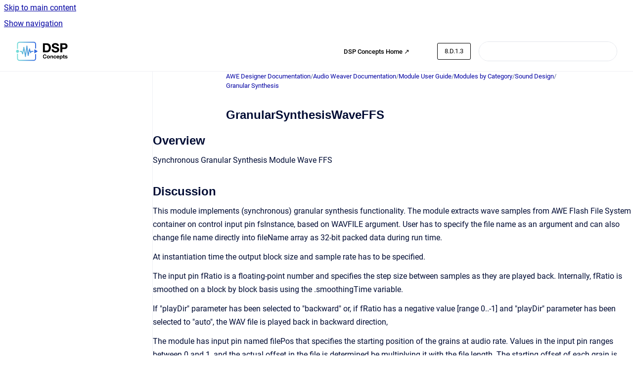

--- FILE ---
content_type: text/html
request_url: https://documentation.dspconcepts.com/awe-designer/8.D.1.3/granularsynthesiswaveffs
body_size: 9630
content:
<!doctype html>
            
        
    
        
<html class="no-js" lang="en" data-vp-page-id="2878964941" data-vp-page-template="article">
    
    
    
<head>
    <!--CDP_HEAD_START-->
        <!--CDP_HEAD_END-->
    <meta charset="utf-8">
    <meta http-equiv="x-ua-compatible" content="ie=edge">
    <meta name="viewport" content="width=device-width, initial-scale=1">
    <meta name="repository-base-url" content="../../awe-designer/8.D.1.3">
                <meta name="source-last-modified" content="2023-07-03T18:18Z">
    
    <meta name="Help Center Version"
          content="1.4">
    
        
    <link rel="icon" href="https://documentation.dspconcepts.com/awe-designer/document-cover.png?inst-v=a1a4a120-10de-46c0-a854-7abd1a2270f9">
    <link rel="apple-touch-icon" href="https://documentation.dspconcepts.com/awe-designer/document-cover.png?inst-v=a1a4a120-10de-46c0-a854-7abd1a2270f9">

            <link rel="canonical" href="https://documentation.dspconcepts.com/awe-designer/8.D.1.3/granularsynthesiswaveffs">
                                            <link rel="alternate" hreflang="en" href="https://documentation.dspconcepts.com/awe-designer/8.D.1.3/granularsynthesiswaveffs">

                                    <link rel="alternate" hreflang="x-default" href="https://documentation.dspconcepts.com/awe-designer/8.D.1.3/granularsynthesiswaveffs">
                                        
    


<!-- HelpCenter config -->


                                                                                                                                                                                                                                                                                                                                                                                                                                                                            
    
                                                            

    <!-- Primary Meta Tags -->
    <meta name="title" content="GranularSynthesisWaveFFS">
            <meta name="description" content="Overview Synchronous Granular Synthesis Module Wave FFS Discussion This module implements (synchronous) granular synthesis functionality. The modul...">
    <meta property="og:description" content="Overview Synchronous Granular Synthesis Module Wave FFS Discussion This module implements (synchronous) granular synthesis functionality. The modul...">
    <meta property="twitter:description" content="Overview Synchronous Granular Synthesis Module Wave FFS Discussion This module implements (synchronous) granular synthesis functionality. The modul...">

        
    
    <!-- Open Graph / Facebook -->
    <meta property="og:type" content="website">
    <meta property="og:url" content="https://documentation.dspconcepts.com/awe-designer/8.D.1.3/granularsynthesiswaveffs">
    <meta property="og:title" content="GranularSynthesisWaveFFS">
    <meta property="og:image" content="https://documentation.dspconcepts.com/__assets-a1a4a120-10de-46c0-a854-7abd1a2270f9/image/DSP-horizontal%20copy.png">


    <!-- Twitter -->
    <meta property="twitter:card" content="summary_large_image">
    <meta property="twitter:title" content="GranularSynthesisWaveFFS">
    <meta property="twitter:image" content="https://documentation.dspconcepts.com/__assets-a1a4a120-10de-46c0-a854-7abd1a2270f9/image/DSP-horizontal%20copy.png">

    
    <script>
        var hasCookieNotice = true;
        var usesCookieOptInStrategy = true;
        var cookieRelatedFeatures = [];

        function isSitePreview() {
            var previewStagingUrlMatcher = /\/~preview-([a-f0-9]{8}-[a-f0-9]{4}-[a-f0-9]{4}-[a-f0-9]{4}-[a-f0-9]{12})\//;
            return previewStagingUrlMatcher.test(window.location.href);
        }

        function hasSiteViewerGivenConsentForTracking() {
            try {
                return window.localStorage.getItem('shc-cookies') === 'enabled';
            } catch (e) {
                return false;
            }
        }

        function hasSiteViewerRefusedConsentForTracking() {
            try {
                return window.localStorage.getItem('shc-cookies') === 'disabled';
            } catch (e) {
                return false;
            }
        }

        function areCookiesEnabled() {
                        if (!hasCookieNotice) {
                return true;
            }

                        if (usesCookieOptInStrategy) {
                                if (hasSiteViewerGivenConsentForTracking()) {
                    return true;
                }
            } else {
                                if (!hasSiteViewerRefusedConsentForTracking()) {
                    return true;
                }
            }

            return false;
        }

        var registerCookieRelatedFeature = function (featureFunction) {

                                                
            if (typeof featureFunction === 'function') {
                cookieRelatedFeatures.push(featureFunction);
            }
        }

        var initializeCookieRelatedFeatures = function () {

                                    
            if (!areCookiesEnabled()) {
                return;
            }
            window.scrollHelpCenter.areCookiesEnabled = true;
            for (const cookieRelatedFeature of cookieRelatedFeatures) {
                try {
                    cookieRelatedFeature();
                } catch (e) {
                    console.error(e);
                }
            }
        }

        
        window.scrollHelpCenter = {
            collection: JSON.parse('{\"members\":[{\"name\":\"AWE Designer Documentation\",\"prefix\":\"awe-designer\",\"versions\":{\"available\":[{\"name\":\"8.2025.2\"},{\"name\":\"8.2025.1\"},{\"name\":\"8.D.2.7\"},{\"name\":\"8.D.2.6\"},{\"name\":\"8.D.2.5\"},{\"name\":\"8.D.2.4\"},{\"name\":\"8.D.2.3\"},{\"name\":\"8.D.2.2\"},{\"name\":\"8.D.2.1\"},{\"name\":\"8.D.1.3\"},{\"name\":\"8.D.1.2\"},{\"name\":\"8.D.1.1\"}],\"current\":{\"name\":\"8.D.1.3\"}},\"variants\":{\"available\":[]}},{\"name\":\"AWE Core Documentation\",\"prefix\":\"awe-core\",\"versions\":{\"available\":[{\"name\":\"8.D.12\"},{\"name\":\"8.D.11\"},{\"name\":\"8.D.10\"},{\"name\":\"8.D.9\"},{\"name\":\"8.D.8\"},{\"name\":\"8.D.7\"},{\"name\":\"8.D.6\"},{\"name\":\"8.D.5\"},{\"name\":\"8.D.4\"},{\"name\":\"8.D.3\"},{\"name\":\"8.D.2\"}],\"current\":{\"name\":\"8.D.1.3\"}},\"variants\":{\"available\":[]}},{\"name\":\"AWE Core OS Documentation\",\"prefix\":\"awe-core-os\",\"versions\":{\"available\":[{\"name\":\"8.B.22\"},{\"name\":\"8.B.21\"},{\"name\":\"8.B.20\"},{\"name\":\"8.B.19\"},{\"name\":\"8.B.18\"},{\"name\":\"8.B.17\"},{\"name\":\"8.B.16\"},{\"name\":\"8.B.15\"},{\"name\":\"8.B.14\"},{\"name\":\"8.B.13\"},{\"name\":\"8.B.12\"},{\"name\":\"8.B.11\"}],\"current\":{\"name\":\"8.D.1.3\"}},\"variants\":{\"available\":[]}},{\"name\":\"AWE-Q\",\"prefix\":\"awe-q\",\"versions\":{\"available\":[{\"name\":\"R4.2\"},{\"name\":\"R4.3\"}],\"current\":{\"name\":\"8.D.1.3\"}},\"variants\":{\"available\":[]}}],\"currentContentSource\":{\"name\":\"AWE Designer Documentation\",\"prefix\":\"awe-designer\",\"versions\":{\"available\":[{\"name\":\"8.2025.2\"},{\"name\":\"8.2025.1\"},{\"name\":\"8.D.2.7\"},{\"name\":\"8.D.2.6\"},{\"name\":\"8.D.2.5\"},{\"name\":\"8.D.2.4\"},{\"name\":\"8.D.2.3\"},{\"name\":\"8.D.2.2\"},{\"name\":\"8.D.2.1\"},{\"name\":\"8.D.1.3\"},{\"name\":\"8.D.1.2\"},{\"name\":\"8.D.1.1\"}],\"current\":{\"name\":\"8.D.1.3\"}},\"variants\":{\"available\":[]}}}'),
            source: {
                confluenceBaseUrl: 'https://dspconcepts.atlassian.net/wiki',
                confluencePageId: '2878964941',
                confluenceSpaceKey: 'DOCHUB',
            },
            contentSourceKey: 'DOCUMENT:00c96f84cc122301b4bfa145b37ec8df',
            siteKey: 'f4abd056-87a0-4202-97e0-16a43221ee79',
            customJsSrc: null,
            isSitePreview: isSitePreview(),
            areCookiesEnabled: areCookiesEnabled(),
            excludePageLabel: 'scroll-help-center-exclude-page',
            hasCookieNotice: hasCookieNotice,
            usesCookieOptInStrategy: usesCookieOptInStrategy,
            registerCookieRelatedFeature: registerCookieRelatedFeature,
            initializeCookieRelatedFeatures: initializeCookieRelatedFeatures,
            isPortal: false,
            isSearch: false,
            isError: false,
            isOverview: false,
            viewportLink: '../../?l=en',
            relSiteRootPath: '../../',
            siteInstanceId: 'a1a4a120-10de-46c0-a854-7abd1a2270f9',
            theme: {
                root: {
                    absoluteLink: '../../?l=en'
                },
                header: {
                    displaySpaceName: false,
                    links: JSON.parse('[{\"url\":\"https:\/\/w.dspconcepts.com\/\",\"text\":\"DSP Concepts Home \u2197\"},{\"url\":\"\",\"text\":\"\"}]'),
                    logo: {
                        url: '../../__assets-a1a4a120-10de-46c0-a854-7abd1a2270f9/image/DSP-horizontal%20copy.png',
                        alt: 'DSP Concepts Documentation'
                    },
                },
                cookieNotice: {
                    display: true,
                    headingText: 'Cookie Notice',
                    descriptionText: 'This website stores cookies on your computer. These cookies are used to collect information about how you interact with our website and allow us to remember you. We use this information in order to improve and customize your browsing experience and for analytics and metrics about our visitors both on this website and other media. To find out more about the cookies we use, see our Privacy Policy.',
                    link: {
                        url: 'https://w.dspconcepts.com/privacy-policy?hsLang=en',
                        text: 'Privacy Policy'
                    }
                }
            },
            integrations: {
                jiraServiceDesk: {
                    key: ''
                },
                intercom: {
                    appId: ''
                },
                zendesk: {
                    url: ''
                },
                aiSearch: {
                    enabled: false
                }
            },
            repository: {
                link: '../../awe-designer/8.D.1.3',
                name: 'AWE Designer Documentation'
            },
            versionLinksForPage: JSON.parse('[{\"name\":\"8.2025.2\",\"toVersionLink\":\"..\/..\/awe-designer\/latest-version\/granularsynthesiswaveffs\"},{\"name\":\"8.2025.1\",\"toVersionLink\":\"..\/..\/awe-designer\/8.2025.1\/granularsynthesiswaveffs\"},{\"name\":\"8.D.2.7\",\"toVersionLink\":\"..\/..\/awe-designer\/8.D.2.7\/granularsynthesiswaveffs\"},{\"name\":\"8.D.2.6\",\"toVersionLink\":\"..\/..\/awe-designer\/8.D.2.6\/granularsynthesiswaveffs\"},{\"name\":\"8.D.2.5\",\"toVersionLink\":\"..\/..\/awe-designer\/8.D.2.5\/granularsynthesiswaveffs\"},{\"name\":\"8.D.2.4\",\"toVersionLink\":\"..\/..\/awe-designer\/8.2.D.4\/granularsynthesiswaveffs\"},{\"name\":\"8.D.2.3\",\"toVersionLink\":\"..\/..\/awe-designer\/8.D.2.3\/granularsynthesiswaveffs\"},{\"name\":\"8.D.2.2\",\"toVersionLink\":\"..\/..\/awe-designer\/8.D.2.2\/granularsynthesiswaveffs\"},{\"name\":\"8.D.2.1\",\"toVersionLink\":\"..\/..\/awe-designer\/8.D.2.1\/granularsynthesiswaveffs\"},{\"name\":\"8.D.1.3\",\"toVersionLink\":\"..\/..\/awe-designer\/8.D.1.3\/granularsynthesiswaveffs\"},{\"name\":\"8.D.1.2\",\"toVersionLink\":\"..\/..\/awe-designer\/8.D.1.2\/granularsynthesiswaveffs\"},{\"name\":\"8.D.1.1\",\"toVersionLink\":\"..\/..\/awe-designer\/8.D.1.1\/granularsynthesiswaveffs\"}]'),
            variantLinksForPage: JSON.parse('[]'),
            languageLinksForPage: JSON.parse('[{\"displayName\":\"English\",\"code\":\"en\",\"toLanguageLink\":\"..\/..\/awe-designer\/8.D.1.3\/granularsynthesiswaveffs\",\"fallback\":false}]'),
            defaultLanguageCode: 'en'        };
    </script>

    
            
    

    
    <!-- Google Analytics (gtag) -->
    <script>
        window.scrollHelpCenter.registerCookieRelatedFeature(function () {
            if (!window.scrollHelpCenter.isSitePreview) {
                (function(w,d,s,i){var a=d.createElement(s), m=d.getElementsByTagName(s)[0];a.async=true;
                    a.src='https://www.googletagmanager.com/gtag/js?id='+i;m.parentNode.insertBefore(a,m);
                })(window,document,'script','G-Y9D0BBVSFF');

                window.dataLayer = window.dataLayer || [];
                window.gtag = function gtag(){dataLayer.push(arguments);};
                gtag('consent', 'default', {
                    'ad_storage': 'denied',
                    'ad_user_data': 'denied',
                    'ad_personalization': 'denied',
                    'analytics_storage': 'granted'
                });
                gtag('js', new Date());
                gtag('set', 'ads_data_redaction', true);
                gtag('config', 'G-Y9D0BBVSFF', { 'anonymize_ip': true });
            }
        });

    </script>
    <!-- End Google Analytics (gtag) -->

    
        
    <link rel="stylesheet" href="../../__theme/css/app--9d49c7a6f16d6f27f169.css">

    
            <link rel="stylesheet"
              id="theme-asset-custom-css"
              href="../../__assets-a1a4a120-10de-46c0-a854-7abd1a2270f9/css/custom.css">
    
    
<style>
            :root {
                        --_vpt-INTERNAL-footer-background: #fff;
        --_vpt-INTERNAL-footer-foreground: #000;
        --_vpt-INTERNAL-header-background: #FFF;
        --_vpt-INTERNAL-header-foreground: #000;

        /* @deprecated */
        --vp-portal-banner-background-image: url('../../__assets-a1a4a120-10de-46c0-a854-7abd1a2270f9/image/Untitled%20design%20(7).png');
        /* @deprecated */
        --vp-portal-banner-text-color: #FFF;
        /* @deprecated */
        --vp-space-banner-background-image: url('../header-background--b27bdbd2502a69f032bd.jpg');
        /* @deprecated */
        --vp-space-banner-text-color: #FFF;
    }
</style>

    <title>GranularSynthesisWaveFFS</title>

        </head>
    <!-- pageid attribute is deprecated - please use data-vp-page-id on html element instead -->
    <body pageid="2878964941" class="flex flex-col min-h-screen">
                    <div id="vp-js-cookies__notice"></div>
            <vp-a11y-skip-controller>
                <a class="vp-a11y-skip-trigger" href="#content">
                    <i18n-message i18nkey="navigation.skip.to.main.label">
                        Skip to main content
                    </i18n-message>
                </a>
            </vp-a11y-skip-controller>
            <button type="button" class="vp-a11y-skip-trigger vp-js-a11y-navigation-toggle">
                <i18n-message i18nkey="navigation.open.label">
                    Show navigation
                </i18n-message>
            </button>
        
        

<header data-vp-component="header" class="header hc-header-background-color">
    <div class="header__navigation relative">
        <div class="hc-header-background-color relative z-10" id="site-navigation">
            <div class="top-bar header__navigation--large vp-container hc-header-background-color hc-header-font-color">
                <div class="top-bar-left">
                    <ul class="flex flex-wrap flex-row gap-4 items-center relative m-0 p-0 list-none hc-header-background-color">
                        <li class="leading-none align-self-center header__navigation--logo">
                            <vp-localized-link>
                                <a href="../../?l=en">
                                    <img src="../../__assets-a1a4a120-10de-46c0-a854-7abd1a2270f9/image/DSP-horizontal%20copy.png" alt="">
                                    <i18n-message class="sr-only" i18nKey="header.home.label">
                                        Go to homepage
                                    </i18n-message>
                                </a>
                            </vp-localized-link>
                        </li>
                                            </ul>
                </div>
                <div class="top-bar-right no-print">
                    <div class="header__navigation--large__menu hc-header-background-color">
                        <ul class="flex flex-row m-0 p-0 list-none render-links">
                            
    <li class="order-6 lg:order-2 render-links--link
                              render-links--link--border">
        <a href="https://w.dspconcepts.com/"
           class="block px-4 py-3 hc-header-font-color"
           rel="noopener">
            DSP Concepts Home ↗
        </a>
    </li>
        <li class="order-6 lg:order-2 render-links--link
                              ">
        <a href=""
           class="block px-4 py-3 hc-header-font-color"
           rel="noopener">
            
        </a>
    </li>
                            </ul>
                                                    <div id="vp-js-desktop__navigation__picker" class="ml-2 my-auto">
                                <!-- These are just placeholders and will be replaced by the actual pickers which are rendered by preact -->
                                                                    <div class="vp-picker vp-version-picker">
                                        <button class="vp-button vp-button--variant-outline vp-picker__button">
                                            8.D.1.3
                                        </button>
                                    </div>
                                                                                            </div>
                                                                            <div class="my-auto list-none ml-4">
                                    

        
        
    
    <div
        data-vp-id="search-bar-placeholder"
        data-vp-component="search-bar"
        data-vp-variant=""
        class="vp-search-bar "
        aria-hidden="true"
    >
        <form
            action="/search.html"
            method="GET"
            class="vp-search-bar__input-container"
        >
            <div
                data-vp-component="search-input"
                data-vp-variant="border"
                class="vp-search-input vp-search-input--border"
            >
                <input
                    type="search"
                    autocomplete="off"
                    value=""
                    class="vp-search-input__input"
                    style="margin-right: 0;"
                >
            </div>
        </form>
    </div>

    
    <script data-vp-id="search-bar-config" type="application/json">
        {
            "hasContentSourceFilter": false,
            "hasQuickSearch": true,
            "variant": ""
        }
    </script>
                            </div>
                                            </div>

                    <button type="button" class="vp-js-header-search-toggle vp-button header__navigation--button hc-header-font-color">
                        <svg
                            data-vp-id="header-search-toggle-icon"
                            data-vp-component="icon"
                            xmlns="http://www.w3.org/2000/svg"
                            width="20"
                            height="20"
                            viewBox="0 0 20 20"
                            fill="none"
                            aria-hidden="true"
                        >
                            <path d="M8.99452 14.5C10.5121 14.5 11.809 13.9669 12.8854 12.9007C13.9618 11.8345 14.5 10.5361 14.5 9.00548C14.5 7.48794 13.9631 6.19097 12.8893 5.11458C11.8155 4.03819 10.519 3.5 9 3.5C7.46786 3.5 6.16816 4.0369 5.1009 5.11071C4.03363 6.18453 3.5 7.48096 3.5 9C3.5 10.5321 4.0331 11.8318 5.09929 12.8991C6.1655 13.9664 7.46391 14.5 8.99452 14.5ZM9 16C8.02913 16 7.11974 15.816 6.27185 15.4479C5.42395 15.0799 4.68056 14.5799 4.04167 13.9479C3.40278 13.316 2.90278 12.576 2.54167 11.728C2.18056 10.88 2 9.97053 2 8.99956C2 8.04152 2.18403 7.13542 2.55208 6.28125C2.92014 5.42708 3.41864 4.68387 4.04758 4.0516C4.67653 3.41935 5.41569 2.91935 6.26508 2.5516C7.11449 2.18387 8.02548 2 8.99806 2C9.95769 2 10.8646 2.18403 11.7188 2.55208C12.5729 2.92014 13.316 3.42014 13.9479 4.05208C14.5799 4.68403 15.0799 5.42612 15.4479 6.27835C15.816 7.13058 16 8.0381 16 9.00094C16 9.83365 15.8615 10.6213 15.5846 11.3638C15.3078 12.1062 14.9254 12.7836 14.4375 13.3958L18 16.9583L16.9375 18L13.375 14.4583C12.7668 14.9459 12.0939 15.3247 11.3564 15.5948C10.6188 15.8649 9.83333 16 9 16Z" fill="currentColor"></path>
                        </svg>
                        <i18n-message class="sr-only" i18nKey="search.form.show.label"></i18n-message>
                    </button>
                </div>
            </div>
        </div>
    </div>
</header>

        <div class="flex flex-col flex-grow hc-main-wrapper">
                            


<div class="vp-article vp-container article">
    <div class="vp-article__aside-left no-print">
        <div id="vp-js-desktop__navigation" class="vp-article__aside-left__inner"></div>
    </div>

    <main id="article-content" class="vp-article__content-panel">
                    
    <i18n-message i18nkey="breadcrumb.label" attribute="aria-label" class="vp-breadcrumbs__wrapper">
        <nav class="vp-breadcrumbs" aria-label="Breadcrumb" role="navigation">
            <div class="breadcrumbs-wrapper">
                <ol class="breadcrumbs breadcrumbs--fit-content">
                                            <li>
                                                            <a href="../../awe-designer/8.D.1.3/" rel="prev">AWE Designer Documentation</a>
                                                                                        <span aria-hidden="true">/</span>
                                                    </li>
                                            <li>
                                                            <a href="../../awe-designer/8.D.1.3/audio-weaver-documentation" rel="prev" class="js-breadcrumbs-truncate">Audio Weaver Documentation</a>
                                                                                        <span aria-hidden="true">/</span>
                                                    </li>
                                            <li>
                                                            <a href="../../awe-designer/8.D.1.3/module-user-guide" rel="prev" class="js-breadcrumbs-truncate">Module User Guide</a>
                                                                                        <span aria-hidden="true">/</span>
                                                    </li>
                                            <li>
                                                            <a href="../../awe-designer/8.D.1.3/modules-by-category" rel="prev" class="js-breadcrumbs-truncate">Modules by Category</a>
                                                                                        <span aria-hidden="true">/</span>
                                                    </li>
                                            <li>
                                                            <a href="../../awe-designer/8.D.1.3/sound-design" rel="prev" class="js-breadcrumbs-truncate">Sound Design</a>
                                                                                        <span aria-hidden="true">/</span>
                                                    </li>
                                            <li>
                                                            <a href="../../awe-designer/8.D.1.3/granular-synthesis" rel="prev" class="js-breadcrumbs-truncate">Granular Synthesis</a>
                                                                                </li>
                                    </ol>
            </div>
        </nav>
    </i18n-message>
                        <div id="content" class="vp-a11y-skip-target" tabindex="-1"></div>
                    <div class="vp-article__aside-right no-print">
                <vp-toc data-vp-component="toc" for="main-content">
                    <vp-a11y-skip-controller slot="afterbegin">
                        <a class="vp-a11y-skip-trigger"  href="#article-inner-content">
                            <i18n-message i18nkey="navigation.skip.toc.label">
                                Skip table of contents
                            </i18n-message>
                        </a>
                    </vp-a11y-skip-controller>
                </vp-toc>
            </div>
                <div id="article-inner-content" class="vp-article__wrapper" tabindex="-1">
            <header class="article-header">
                <!-- CSS class article__heading is deprecated and will be removed in the future -->
                <h1 class="vp-article__heading article__heading"><span>GranularSynthesisWaveFFS</span></h1>
            </header>

            <section id="main-content" class="vp-article__content wiki-content article__content">
                    <h2 id="id-(8.D.1.3)GranularSynthesisWaveFFS-Overview">Overview</h2><p>Synchronous Granular Synthesis Module Wave FFS</p><h2 id="id-(8.D.1.3)GranularSynthesisWaveFFS-Discussion">Discussion</h2><p>This module implements (synchronous) granular synthesis functionality. The module extracts wave samples from AWE Flash File System container on control input pin fsInstance, based on WAVFILE argument. User has to specify the file name as an argument and can also change file name directly into fileName array as 32-bit packed data during run time.</p><p>At instantiation time the output block size and sample rate has to be specified.</p><p>The input pin fRatio is a floating-point number and specifies the step size between samples as they are played back. Internally, fRatio is smoothed on a block by block basis using the .smoothingTime variable.</p><p>If "playDir" parameter has been selected to "backward" or, if fRatio has a negative value [range 0..-1] and "playDir" parameter has been selected to "auto", the WAV file is played back in backward direction,</p><p>The module has input pin named filePos that specifies the starting position of the grains at audio rate. Values in the input pin ranges between 0 and 1, and the actual offset in the file is determined be multiplying it with the file length. The starting offset of each grain is determined internally and the value at that offset is read from filePos.</p><p>The module has input pin named panMod that specifies the panning coefficients of the grains at audio rate. Values in the input pin ranges between 0 and 1, the specified value is considered as panning coefficient for left channel. 1-coeff is considered as the panning for right channel.</p><p>Optional argument MUTMOD can be used to mute output before changing file in run time.</p><p>Optional argument UNMUTEMOD can be used to un-mute output after file is processed in run time.</p><p>If any errors occurs in the module, it is captured in the parameter .errorCodes. Please check in Errors.h for the meaning of error code returned.</p><h2 id="id-(8.D.1.3)GranularSynthesisWaveFFS-TypeDefinition">Type Definition</h2><div class="code-macro">
        <div class="code-macro__language">
        <span>CODE</span>
    </div>
    <pre><code class="line-numbers language-">typedef struct _ModuleGranularSynthesisWaveFFS
{
    ModuleInstanceDescriptor instance;            // Common Audio Weaver module instance structure
    INT32 grainSize;                              // Sets the length of each grain, denoted in milliseconds
    INT32 grainDensity;                           // Sets the number of grain samples per second
    INT32 playDir;                                // Playback direction, 0=Forward, 1=Backward, 2=Auto (derived from fRatio input pin)
    FLOAT32 gain;                                 // The peak level of the window
    INT32 smoothingTime;                          // Time constant of the pitch smoothing process
    INT32 windowLength;                           // Number of coefficients for current window
    INT32 waveLength;                             // Number of samples in currently loaded file
    INT32 fsInstance;                             // AWE flash file system instance pointer
    INT32 errorCode;                              // Captures errors that could arise in the module C code. Appears on the inspector
    INT32 isReady;                                // Boolean that indicates the module is not ready to output data
    INT32 waitForMuteDone;                        // Internal flag to check if the smooth mute is done
    INT32 maxGrainSize;                           // Maximum grain size in ms
    INT32 maxDensity;                             // Max density in grains per sec
    FLOAT32 normRate;                             // Rate of data used to compute the ratio for normalized players
    FLOAT32 maxRate;                              // Highest allowed rate of playback that can be specified
    UINT32 pinID;                                 // Specifies which control pins are available
    INT32 maxOverlapGrains;                       // Number of max. overlapping grains per maxGrainSize
    INT32 grainSizeSamples;                       // Length of each grain in samples
    INT32 interonsetTime;                         // Time between temporally adjacent grain onsets
    FLOAT32 waveRatio;                            // Sample ratio of the wave samples
    FLOAT32 windowRatio;                          // Sample ratio of the window coefficients
    INT32 waveSampleRate;                         // Actual sample rate of the wave file.
    INT32 waveNumChannels;                        // Number of channels in the wave file.
    INT32 waveBit;                                // Wave data sample bit resolution.
    FLOAT32 scaleFactor;                          // Scale factor for playback rate
    FLOAT32 smoothingCoeff;                       // Smoothing (pitch) coefficient
    INT32 grainIndex;                             // Current used vector index
    INT32 interonsetCnt;                          // Current interonset counter
    FLOAT32 smoothedFRatio;                       // Current (smoothed) rate at which audio is read from the input buffer
    INT32* wavFileName;                           // Name of wave file to playback
    FLOAT32* window;                              // Window coefficients
    FLOAT32* window_coeffs;                       // Window coefficients
    INT32* wavFileNamePrev;                       // Name of wave file to playback
    INT32* GrainWavIndex;                         // Curr wave index of the intermediate vector element
    FLOAT32* GrainWavIndexF;                      // Curr wave index fract of the intermediate vector element
    FLOAT32* GrainWavFStep;                       // Curr wave step size of the intermediate vector element
    INT32* GrainEnvIndex;                         // Curr envelope index of the intermediate vector element
    FLOAT32* GrainEnvIndexF;                      // Curr envelope index fract of the intermediate vector element
    FLOAT32* GrainEnvFStep;                       // Curr envelope step size of the intermediate vector element
    INT32* GrainOffset;                           // Curr grain offset of the intermediate vector element
    FLOAT32* GrainPanCoeff;                       // Curr panning coefficient of the intermediate vector element
    INT32* GrainStatus;                           // Curr status ("active"/"inactive") of the intermediate vector element
    void * muteModPtr;                            // Internal pointer to mute module to mute before reconfiguration
    void * unMuteModPtr;                          // Internal pointer to mute module to unmute after reconfiguration
    UINT32 * fsInstancePtr;                       // AWE flash file system instance pointer
    UINT32 * waveBuffer;                          // State variable holds the start address of the wave file in filesystem.
} ModuleGranularSynthesisWaveFFSClass;</code></pre>
</div><h2 id="id-(8.D.1.3)GranularSynthesisWaveFFS-Variables">Variables</h2><h3 id="id-(8.D.1.3)GranularSynthesisWaveFFS-Properties">Properties</h3><div class="table-wrap" data-layout="default"><table data-layout="default" data-local-id="632a034b-c107-4bf0-85b1-cefa1a51f419" class="confluenceTable"><colgroup span="1"><col span="1" style="width: 124.0px;"><col span="1" style="width: 106.0px;"><col span="1" style="width: 106.0px;"><col span="1" style="width: 106.0px;"><col span="1" style="width: 106.0px;"><col span="1" style="width: 106.0px;"><col span="1" style="width: 106.0px;"></colgroup><tbody><tr><td colspan="1" rowspan="1" data-highlight-colour="#f4f5f7" class="confluenceTd"><p><strong>Name</strong></p></td><td colspan="1" rowspan="1" data-highlight-colour="#f4f5f7" class="confluenceTd"><p><strong>Type</strong></p></td><td colspan="1" rowspan="1" data-highlight-colour="#f4f5f7" class="confluenceTd"><p><strong>Usage</strong></p></td><td colspan="1" rowspan="1" data-highlight-colour="#f4f5f7" class="confluenceTd"><p><strong>isHidden</strong></p></td><td colspan="1" rowspan="1" data-highlight-colour="#f4f5f7" class="confluenceTd"><p><strong>Default value</strong></p></td><td colspan="1" rowspan="1" data-highlight-colour="#f4f5f7" class="confluenceTd"><p><strong>Range</strong></p></td><td colspan="1" rowspan="1" data-highlight-colour="#f4f5f7" class="confluenceTd"><p><strong>Units</strong></p></td></tr><tr><td colspan="1" rowspan="1" class="confluenceTd"><p>grainSize</p></td><td colspan="1" rowspan="1" class="confluenceTd"><p>int</p></td><td colspan="1" rowspan="1" class="confluenceTd"><p>parameter</p></td><td colspan="1" rowspan="1" class="confluenceTd"><p>0</p></td><td colspan="1" rowspan="1" class="confluenceTd"><p>100</p></td><td colspan="1" rowspan="1" class="confluenceTd"><p>1:100</p></td><td colspan="1" rowspan="1" class="confluenceTd"><p>msec</p></td></tr><tr><td colspan="1" rowspan="1" class="confluenceTd"><p>grainDensity</p></td><td colspan="1" rowspan="1" class="confluenceTd"><p>int</p></td><td colspan="1" rowspan="1" class="confluenceTd"><p>parameter</p></td><td colspan="1" rowspan="1" class="confluenceTd"><p>0</p></td><td colspan="1" rowspan="1" class="confluenceTd"><p>10</p></td><td colspan="1" rowspan="1" class="confluenceTd"><p>1:100</p></td><td colspan="1" rowspan="1" class="confluenceTd"><p></p></td></tr><tr><td colspan="1" rowspan="1" class="confluenceTd"><p>playDir</p></td><td colspan="1" rowspan="1" class="confluenceTd"><p>int</p></td><td colspan="1" rowspan="1" class="confluenceTd"><p>parameter</p></td><td colspan="1" rowspan="1" class="confluenceTd"><p>0</p></td><td colspan="1" rowspan="1" class="confluenceTd"><p>0</p></td><td colspan="1" rowspan="1" class="confluenceTd"><p>0:2</p></td><td colspan="1" rowspan="1" class="confluenceTd"><p></p></td></tr><tr><td colspan="1" rowspan="1" class="confluenceTd"><p>gain</p></td><td colspan="1" rowspan="1" class="confluenceTd"><p>float</p></td><td colspan="1" rowspan="1" class="confluenceTd"><p>parameter</p></td><td colspan="1" rowspan="1" class="confluenceTd"><p>0</p></td><td colspan="1" rowspan="1" class="confluenceTd"><p>1</p></td><td colspan="1" rowspan="1" class="confluenceTd"><p>0:1</p></td><td colspan="1" rowspan="1" class="confluenceTd"><p></p></td></tr><tr><td colspan="1" rowspan="1" class="confluenceTd"><p>smoothingTime</p></td><td colspan="1" rowspan="1" class="confluenceTd"><p>int</p></td><td colspan="1" rowspan="1" class="confluenceTd"><p>parameter</p></td><td colspan="1" rowspan="1" class="confluenceTd"><p>0</p></td><td colspan="1" rowspan="1" class="confluenceTd"><p>100</p></td><td colspan="1" rowspan="1" class="confluenceTd"><p>0:1000</p></td><td colspan="1" rowspan="1" class="confluenceTd"><p>msec</p></td></tr><tr><td colspan="1" rowspan="1" class="confluenceTd"><p>windowLength</p></td><td colspan="1" rowspan="1" class="confluenceTd"><p>int</p></td><td colspan="1" rowspan="1" class="confluenceTd"><p>const</p></td><td colspan="1" rowspan="1" class="confluenceTd"><p>0</p></td><td colspan="1" rowspan="1" class="confluenceTd"><p>32</p></td><td colspan="1" rowspan="1" class="confluenceTd"><p>Unrestricted</p></td><td colspan="1" rowspan="1" class="confluenceTd"><p></p></td></tr><tr><td colspan="1" rowspan="1" class="confluenceTd"><p>waveLength</p></td><td colspan="1" rowspan="1" class="confluenceTd"><p>int</p></td><td colspan="1" rowspan="1" class="confluenceTd"><p>derived</p></td><td colspan="1" rowspan="1" class="confluenceTd"><p>0</p></td><td colspan="1" rowspan="1" class="confluenceTd"><p>0</p></td><td colspan="1" rowspan="1" class="confluenceTd"><p>Unrestricted</p></td><td colspan="1" rowspan="1" class="confluenceTd"><p></p></td></tr><tr><td colspan="1" rowspan="1" class="confluenceTd"><p>fsInstance</p></td><td colspan="1" rowspan="1" class="confluenceTd"><p>int</p></td><td colspan="1" rowspan="1" class="confluenceTd"><p>state</p></td><td colspan="1" rowspan="1" class="confluenceTd"><p>0</p></td><td colspan="1" rowspan="1" class="confluenceTd"><p>0</p></td><td colspan="1" rowspan="1" class="confluenceTd"><p>Unrestricted</p></td><td colspan="1" rowspan="1" class="confluenceTd"><p></p></td></tr><tr><td colspan="1" rowspan="1" class="confluenceTd"><p>errorCode</p></td><td colspan="1" rowspan="1" class="confluenceTd"><p>int</p></td><td colspan="1" rowspan="1" class="confluenceTd"><p>state</p></td><td colspan="1" rowspan="1" class="confluenceTd"><p>0</p></td><td colspan="1" rowspan="1" class="confluenceTd"><p>0</p></td><td colspan="1" rowspan="1" class="confluenceTd"><p>Unrestricted</p></td><td colspan="1" rowspan="1" class="confluenceTd"><p></p></td></tr><tr><td colspan="1" rowspan="1" class="confluenceTd"><p>isReady</p></td><td colspan="1" rowspan="1" class="confluenceTd"><p>int</p></td><td colspan="1" rowspan="1" class="confluenceTd"><p>state</p></td><td colspan="1" rowspan="1" class="confluenceTd"><p>0</p></td><td colspan="1" rowspan="1" class="confluenceTd"><p>0</p></td><td colspan="1" rowspan="1" class="confluenceTd"><p>Unrestricted</p></td><td colspan="1" rowspan="1" class="confluenceTd"><p></p></td></tr><tr><td colspan="1" rowspan="1" class="confluenceTd"><p>waitForMuteDone</p></td><td colspan="1" rowspan="1" class="confluenceTd"><p>int</p></td><td colspan="1" rowspan="1" class="confluenceTd"><p>state</p></td><td colspan="1" rowspan="1" class="confluenceTd"><p>0</p></td><td colspan="1" rowspan="1" class="confluenceTd"><p>0</p></td><td colspan="1" rowspan="1" class="confluenceTd"><p>Unrestricted</p></td><td colspan="1" rowspan="1" class="confluenceTd"><p></p></td></tr><tr><td colspan="1" rowspan="1" class="confluenceTd"><p>maxGrainSize</p></td><td colspan="1" rowspan="1" class="confluenceTd"><p>int</p></td><td colspan="1" rowspan="1" class="confluenceTd"><p>const</p></td><td colspan="1" rowspan="1" class="confluenceTd"><p>1</p></td><td colspan="1" rowspan="1" class="confluenceTd"><p>100</p></td><td colspan="1" rowspan="1" class="confluenceTd"><p>0:100</p></td><td colspan="1" rowspan="1" class="confluenceTd"><p>msec</p></td></tr><tr><td colspan="1" rowspan="1" class="confluenceTd"><p>maxDensity</p></td><td colspan="1" rowspan="1" class="confluenceTd"><p>int</p></td><td colspan="1" rowspan="1" class="confluenceTd"><p>const</p></td><td colspan="1" rowspan="1" class="confluenceTd"><p>1</p></td><td colspan="1" rowspan="1" class="confluenceTd"><p>100</p></td><td colspan="1" rowspan="1" class="confluenceTd"><p>0:100</p></td><td colspan="1" rowspan="1" class="confluenceTd"><p>grains per sec</p></td></tr><tr><td colspan="1" rowspan="1" class="confluenceTd"><p>normRate</p></td><td colspan="1" rowspan="1" class="confluenceTd"><p>float</p></td><td colspan="1" rowspan="1" class="confluenceTd"><p>const</p></td><td colspan="1" rowspan="1" class="confluenceTd"><p>1</p></td><td colspan="1" rowspan="1" class="confluenceTd"><p>1</p></td><td colspan="1" rowspan="1" class="confluenceTd"><p>Unrestricted</p></td><td colspan="1" rowspan="1" class="confluenceTd"><p></p></td></tr><tr><td colspan="1" rowspan="1" class="confluenceTd"><p>maxRate</p></td><td colspan="1" rowspan="1" class="confluenceTd"><p>float</p></td><td colspan="1" rowspan="1" class="confluenceTd"><p>const</p></td><td colspan="1" rowspan="1" class="confluenceTd"><p>1</p></td><td colspan="1" rowspan="1" class="confluenceTd"><p>5</p></td><td colspan="1" rowspan="1" class="confluenceTd"><p>Unrestricted</p></td><td colspan="1" rowspan="1" class="confluenceTd"><p></p></td></tr><tr><td colspan="1" rowspan="1" class="confluenceTd"><p>pinID</p></td><td colspan="1" rowspan="1" class="confluenceTd"><p>uint</p></td><td colspan="1" rowspan="1" class="confluenceTd"><p>const</p></td><td colspan="1" rowspan="1" class="confluenceTd"><p>1</p></td><td colspan="1" rowspan="1" class="confluenceTd"><p>1</p></td><td colspan="1" rowspan="1" class="confluenceTd"><p>Unrestricted</p></td><td colspan="1" rowspan="1" class="confluenceTd"><p></p></td></tr><tr><td colspan="1" rowspan="1" class="confluenceTd"><p>maxOverlapGrains</p></td><td colspan="1" rowspan="1" class="confluenceTd"><p>int</p></td><td colspan="1" rowspan="1" class="confluenceTd"><p>const</p></td><td colspan="1" rowspan="1" class="confluenceTd"><p>1</p></td><td colspan="1" rowspan="1" class="confluenceTd"><p>10</p></td><td colspan="1" rowspan="1" class="confluenceTd"><p>Unrestricted</p></td><td colspan="1" rowspan="1" class="confluenceTd"><p></p></td></tr><tr><td colspan="1" rowspan="1" class="confluenceTd"><p>grainSizeSamples</p></td><td colspan="1" rowspan="1" class="confluenceTd"><p>int</p></td><td colspan="1" rowspan="1" class="confluenceTd"><p>derived</p></td><td colspan="1" rowspan="1" class="confluenceTd"><p>1</p></td><td colspan="1" rowspan="1" class="confluenceTd"><p>4800</p></td><td colspan="1" rowspan="1" class="confluenceTd"><p>Unrestricted</p></td><td colspan="1" rowspan="1" class="confluenceTd"><p></p></td></tr><tr><td colspan="1" rowspan="1" class="confluenceTd"><p>interonsetTime</p></td><td colspan="1" rowspan="1" class="confluenceTd"><p>int</p></td><td colspan="1" rowspan="1" class="confluenceTd"><p>derived</p></td><td colspan="1" rowspan="1" class="confluenceTd"><p>1</p></td><td colspan="1" rowspan="1" class="confluenceTd"><p>4800</p></td><td colspan="1" rowspan="1" class="confluenceTd"><p>Unrestricted</p></td><td colspan="1" rowspan="1" class="confluenceTd"><p></p></td></tr><tr><td colspan="1" rowspan="1" class="confluenceTd"><p>waveRatio</p></td><td colspan="1" rowspan="1" class="confluenceTd"><p>float</p></td><td colspan="1" rowspan="1" class="confluenceTd"><p>derived</p></td><td colspan="1" rowspan="1" class="confluenceTd"><p>1</p></td><td colspan="1" rowspan="1" class="confluenceTd"><p>1</p></td><td colspan="1" rowspan="1" class="confluenceTd"><p>Unrestricted</p></td><td colspan="1" rowspan="1" class="confluenceTd"><p></p></td></tr><tr><td colspan="1" rowspan="1" class="confluenceTd"><p>windowRatio</p></td><td colspan="1" rowspan="1" class="confluenceTd"><p>float</p></td><td colspan="1" rowspan="1" class="confluenceTd"><p>derived</p></td><td colspan="1" rowspan="1" class="confluenceTd"><p>1</p></td><td colspan="1" rowspan="1" class="confluenceTd"><p>1</p></td><td colspan="1" rowspan="1" class="confluenceTd"><p>Unrestricted</p></td><td colspan="1" rowspan="1" class="confluenceTd"><p></p></td></tr><tr><td colspan="1" rowspan="1" class="confluenceTd"><p>waveSampleRate</p></td><td colspan="1" rowspan="1" class="confluenceTd"><p>int</p></td><td colspan="1" rowspan="1" class="confluenceTd"><p>derived</p></td><td colspan="1" rowspan="1" class="confluenceTd"><p>1</p></td><td colspan="1" rowspan="1" class="confluenceTd"><p>0</p></td><td colspan="1" rowspan="1" class="confluenceTd"><p>Unrestricted</p></td><td colspan="1" rowspan="1" class="confluenceTd"><p></p></td></tr><tr><td colspan="1" rowspan="1" class="confluenceTd"><p>waveNumChannels</p></td><td colspan="1" rowspan="1" class="confluenceTd"><p>int</p></td><td colspan="1" rowspan="1" class="confluenceTd"><p>derived</p></td><td colspan="1" rowspan="1" class="confluenceTd"><p>1</p></td><td colspan="1" rowspan="1" class="confluenceTd"><p>0</p></td><td colspan="1" rowspan="1" class="confluenceTd"><p>Unrestricted</p></td><td colspan="1" rowspan="1" class="confluenceTd"><p></p></td></tr><tr><td colspan="1" rowspan="1" class="confluenceTd"><p>waveBit</p></td><td colspan="1" rowspan="1" class="confluenceTd"><p>int</p></td><td colspan="1" rowspan="1" class="confluenceTd"><p>derived</p></td><td colspan="1" rowspan="1" class="confluenceTd"><p>1</p></td><td colspan="1" rowspan="1" class="confluenceTd"><p>0</p></td><td colspan="1" rowspan="1" class="confluenceTd"><p>Unrestricted</p></td><td colspan="1" rowspan="1" class="confluenceTd"><p></p></td></tr><tr><td colspan="1" rowspan="1" class="confluenceTd"><p>scaleFactor</p></td><td colspan="1" rowspan="1" class="confluenceTd"><p>float</p></td><td colspan="1" rowspan="1" class="confluenceTd"><p>derived</p></td><td colspan="1" rowspan="1" class="confluenceTd"><p>1</p></td><td colspan="1" rowspan="1" class="confluenceTd"><p>1</p></td><td colspan="1" rowspan="1" class="confluenceTd"><p>Unrestricted</p></td><td colspan="1" rowspan="1" class="confluenceTd"><p></p></td></tr><tr><td colspan="1" rowspan="1" class="confluenceTd"><p>smoothingCoeff</p></td><td colspan="1" rowspan="1" class="confluenceTd"><p>float</p></td><td colspan="1" rowspan="1" class="confluenceTd"><p>derived</p></td><td colspan="1" rowspan="1" class="confluenceTd"><p>1</p></td><td colspan="1" rowspan="1" class="confluenceTd"><p>0.05194</p></td><td colspan="1" rowspan="1" class="confluenceTd"><p>Unrestricted</p></td><td colspan="1" rowspan="1" class="confluenceTd"><p></p></td></tr><tr><td colspan="1" rowspan="1" class="confluenceTd"><p>grainIndex</p></td><td colspan="1" rowspan="1" class="confluenceTd"><p>int</p></td><td colspan="1" rowspan="1" class="confluenceTd"><p>state</p></td><td colspan="1" rowspan="1" class="confluenceTd"><p>1</p></td><td colspan="1" rowspan="1" class="confluenceTd"><p>0</p></td><td colspan="1" rowspan="1" class="confluenceTd"><p>Unrestricted</p></td><td colspan="1" rowspan="1" class="confluenceTd"><p></p></td></tr><tr><td colspan="1" rowspan="1" class="confluenceTd"><p>interonsetCnt</p></td><td colspan="1" rowspan="1" class="confluenceTd"><p>int</p></td><td colspan="1" rowspan="1" class="confluenceTd"><p>state</p></td><td colspan="1" rowspan="1" class="confluenceTd"><p>1</p></td><td colspan="1" rowspan="1" class="confluenceTd"><p>0</p></td><td colspan="1" rowspan="1" class="confluenceTd"><p>Unrestricted</p></td><td colspan="1" rowspan="1" class="confluenceTd"><p></p></td></tr><tr><td colspan="1" rowspan="1" class="confluenceTd"><p>smoothedFRatio</p></td><td colspan="1" rowspan="1" class="confluenceTd"><p>float</p></td><td colspan="1" rowspan="1" class="confluenceTd"><p>state</p></td><td colspan="1" rowspan="1" class="confluenceTd"><p>1</p></td><td colspan="1" rowspan="1" class="confluenceTd"><p>1</p></td><td colspan="1" rowspan="1" class="confluenceTd"><p>Unrestricted</p></td><td colspan="1" rowspan="1" class="confluenceTd"><p></p></td></tr><tr><td colspan="1" rowspan="1" class="confluenceTd"><p>wavFileName</p></td><td colspan="1" rowspan="1" class="confluenceTd"><p>int*</p></td><td colspan="1" rowspan="1" class="confluenceTd"><p>parameter</p></td><td colspan="1" rowspan="1" class="confluenceTd"><p>1</p></td><td colspan="1" rowspan="1" class="confluenceTd"><p>[14 x 1]</p></td><td colspan="1" rowspan="1" class="confluenceTd"><p>Unrestricted</p></td><td colspan="1" rowspan="1" class="confluenceTd"><p></p></td></tr><tr><td colspan="1" rowspan="1" class="confluenceTd"><p>window</p></td><td colspan="1" rowspan="1" class="confluenceTd"><p>float*</p></td><td colspan="1" rowspan="1" class="confluenceTd"><p>parameter</p></td><td colspan="1" rowspan="1" class="confluenceTd"><p>1</p></td><td colspan="1" rowspan="1" class="confluenceTd"><p>[35 x 1]</p></td><td colspan="1" rowspan="1" class="confluenceTd"><p>Unrestricted</p></td><td colspan="1" rowspan="1" class="confluenceTd"><p></p></td></tr><tr><td colspan="1" rowspan="1" class="confluenceTd"><p>window_coeffs</p></td><td colspan="1" rowspan="1" class="confluenceTd"><p>float*</p></td><td colspan="1" rowspan="1" class="confluenceTd"><p>parameter</p></td><td colspan="1" rowspan="1" class="confluenceTd"><p>0</p></td><td colspan="1" rowspan="1" class="confluenceTd"><p>[32 x 1]</p></td><td colspan="1" rowspan="1" class="confluenceTd"><p>Unrestricted</p></td><td colspan="1" rowspan="1" class="confluenceTd"><p></p></td></tr><tr><td colspan="1" rowspan="1" class="confluenceTd"><p>wavFileNamePrev</p></td><td colspan="1" rowspan="1" class="confluenceTd"><p>int*</p></td><td colspan="1" rowspan="1" class="confluenceTd"><p>state</p></td><td colspan="1" rowspan="1" class="confluenceTd"><p>1</p></td><td colspan="1" rowspan="1" class="confluenceTd"><p>[14 x 1]</p></td><td colspan="1" rowspan="1" class="confluenceTd"><p>Unrestricted</p></td><td colspan="1" rowspan="1" class="confluenceTd"><p></p></td></tr><tr><td colspan="1" rowspan="1" class="confluenceTd"><p>GrainWavIndex</p></td><td colspan="1" rowspan="1" class="confluenceTd"><p>int*</p></td><td colspan="1" rowspan="1" class="confluenceTd"><p>state</p></td><td colspan="1" rowspan="1" class="confluenceTd"><p>1</p></td><td colspan="1" rowspan="1" class="confluenceTd"><p>[1 x 10]</p></td><td colspan="1" rowspan="1" class="confluenceTd"><p>Unrestricted</p></td><td colspan="1" rowspan="1" class="confluenceTd"><p></p></td></tr><tr><td colspan="1" rowspan="1" class="confluenceTd"><p>GrainWavIndexF</p></td><td colspan="1" rowspan="1" class="confluenceTd"><p>float*</p></td><td colspan="1" rowspan="1" class="confluenceTd"><p>state</p></td><td colspan="1" rowspan="1" class="confluenceTd"><p>1</p></td><td colspan="1" rowspan="1" class="confluenceTd"><p>[1 x 10]</p></td><td colspan="1" rowspan="1" class="confluenceTd"><p>Unrestricted</p></td><td colspan="1" rowspan="1" class="confluenceTd"><p></p></td></tr><tr><td colspan="1" rowspan="1" class="confluenceTd"><p>GrainWavFStep</p></td><td colspan="1" rowspan="1" class="confluenceTd"><p>float*</p></td><td colspan="1" rowspan="1" class="confluenceTd"><p>state</p></td><td colspan="1" rowspan="1" class="confluenceTd"><p>1</p></td><td colspan="1" rowspan="1" class="confluenceTd"><p>[1 x 10]</p></td><td colspan="1" rowspan="1" class="confluenceTd"><p>Unrestricted</p></td><td colspan="1" rowspan="1" class="confluenceTd"><p></p></td></tr><tr><td colspan="1" rowspan="1" class="confluenceTd"><p>GrainEnvIndex</p></td><td colspan="1" rowspan="1" class="confluenceTd"><p>int*</p></td><td colspan="1" rowspan="1" class="confluenceTd"><p>state</p></td><td colspan="1" rowspan="1" class="confluenceTd"><p>1</p></td><td colspan="1" rowspan="1" class="confluenceTd"><p>[1 x 10]</p></td><td colspan="1" rowspan="1" class="confluenceTd"><p>Unrestricted</p></td><td colspan="1" rowspan="1" class="confluenceTd"><p></p></td></tr><tr><td colspan="1" rowspan="1" class="confluenceTd"><p>GrainEnvIndexF</p></td><td colspan="1" rowspan="1" class="confluenceTd"><p>float*</p></td><td colspan="1" rowspan="1" class="confluenceTd"><p>state</p></td><td colspan="1" rowspan="1" class="confluenceTd"><p>1</p></td><td colspan="1" rowspan="1" class="confluenceTd"><p>[1 x 10]</p></td><td colspan="1" rowspan="1" class="confluenceTd"><p>Unrestricted</p></td><td colspan="1" rowspan="1" class="confluenceTd"><p></p></td></tr><tr><td colspan="1" rowspan="1" class="confluenceTd"><p>GrainEnvFStep</p></td><td colspan="1" rowspan="1" class="confluenceTd"><p>float*</p></td><td colspan="1" rowspan="1" class="confluenceTd"><p>state</p></td><td colspan="1" rowspan="1" class="confluenceTd"><p>1</p></td><td colspan="1" rowspan="1" class="confluenceTd"><p>[1 x 10]</p></td><td colspan="1" rowspan="1" class="confluenceTd"><p>Unrestricted</p></td><td colspan="1" rowspan="1" class="confluenceTd"><p></p></td></tr><tr><td colspan="1" rowspan="1" class="confluenceTd"><p>GrainOffset</p></td><td colspan="1" rowspan="1" class="confluenceTd"><p>int*</p></td><td colspan="1" rowspan="1" class="confluenceTd"><p>state</p></td><td colspan="1" rowspan="1" class="confluenceTd"><p>1</p></td><td colspan="1" rowspan="1" class="confluenceTd"><p>[1 x 10]</p></td><td colspan="1" rowspan="1" class="confluenceTd"><p>Unrestricted</p></td><td colspan="1" rowspan="1" class="confluenceTd"><p></p></td></tr><tr><td colspan="1" rowspan="1" class="confluenceTd"><p>GrainPanCoeff</p></td><td colspan="1" rowspan="1" class="confluenceTd"><p>float*</p></td><td colspan="1" rowspan="1" class="confluenceTd"><p>state</p></td><td colspan="1" rowspan="1" class="confluenceTd"><p>1</p></td><td colspan="1" rowspan="1" class="confluenceTd"><p>[1 x 10]</p></td><td colspan="1" rowspan="1" class="confluenceTd"><p>Unrestricted</p></td><td colspan="1" rowspan="1" class="confluenceTd"><p></p></td></tr><tr><td colspan="1" rowspan="1" class="confluenceTd"><p>GrainStatus</p></td><td colspan="1" rowspan="1" class="confluenceTd"><p>int*</p></td><td colspan="1" rowspan="1" class="confluenceTd"><p>state</p></td><td colspan="1" rowspan="1" class="confluenceTd"><p>1</p></td><td colspan="1" rowspan="1" class="confluenceTd"><p>[1 x 10]</p></td><td colspan="1" rowspan="1" class="confluenceTd"><p>Unrestricted</p></td><td colspan="1" rowspan="1" class="confluenceTd"><p></p></td></tr><tr><td colspan="1" rowspan="1" class="confluenceTd"><p>muteModPtr</p></td><td colspan="1" rowspan="1" class="confluenceTd"><p>void *</p></td><td colspan="1" rowspan="1" class="confluenceTd"><p>state</p></td><td colspan="1" rowspan="1" class="confluenceTd"><p>1</p></td><td colspan="1" rowspan="1" class="confluenceTd"><p>0</p></td><td colspan="1" rowspan="1" class="confluenceTd"><p>Unrestricted</p></td><td colspan="1" rowspan="1" class="confluenceTd"><p></p></td></tr><tr><td colspan="1" rowspan="1" class="confluenceTd"><p>unMuteModPtr</p></td><td colspan="1" rowspan="1" class="confluenceTd"><p>void *</p></td><td colspan="1" rowspan="1" class="confluenceTd"><p>state</p></td><td colspan="1" rowspan="1" class="confluenceTd"><p>1</p></td><td colspan="1" rowspan="1" class="confluenceTd"><p>0</p></td><td colspan="1" rowspan="1" class="confluenceTd"><p>Unrestricted</p></td><td colspan="1" rowspan="1" class="confluenceTd"><p></p></td></tr><tr><td colspan="1" rowspan="1" class="confluenceTd"><p>fsInstancePtr</p></td><td colspan="1" rowspan="1" class="confluenceTd"><p>UINT32 *</p></td><td colspan="1" rowspan="1" class="confluenceTd"><p>state</p></td><td colspan="1" rowspan="1" class="confluenceTd"><p>1</p></td><td colspan="1" rowspan="1" class="confluenceTd"><p></p></td><td colspan="1" rowspan="1" class="confluenceTd"><p>Unrestricted</p></td><td colspan="1" rowspan="1" class="confluenceTd"><p></p></td></tr><tr><td colspan="1" rowspan="1" class="confluenceTd"><p>waveBuffer</p></td><td colspan="1" rowspan="1" class="confluenceTd"><p>UINT32 *</p></td><td colspan="1" rowspan="1" class="confluenceTd"><p>state</p></td><td colspan="1" rowspan="1" class="confluenceTd"><p>1</p></td><td colspan="1" rowspan="1" class="confluenceTd"><p></p></td><td colspan="1" rowspan="1" class="confluenceTd"><p>Unrestricted</p></td><td colspan="1" rowspan="1" class="confluenceTd"><p></p></td></tr></tbody></table></div><h3 id="id-(8.D.1.3)GranularSynthesisWaveFFS-Pins">Pins</h3><h4 id="id-(8.D.1.3)GranularSynthesisWaveFFS-InputPins">Input Pins</h4><p>Name: fsInstance</p><p>Description: AWE file system instance pointer</p><p>Data type: int</p><p>Channel range: Unrestricted</p><p>Block size range: 1</p><p>Sample rate range: Unrestricted</p><p>Complex support: Real</p><p></p><p>Name: fRatio</p><p>Description: Specifies playback ratio</p><p>Data type: float</p><p>Channel range: 1</p><p>Block size range: 1</p><p>Sample rate range: Unrestricted</p><p>Complex support: Real</p><p></p><p>Name: filePos</p><p>Description: Start point of the grain, located relative within the samples between 0(start)..1(end)</p><p>Data type: float</p><p>Channel range: 1</p><p>Block size range: 256</p><p>Sample rate range: Unrestricted</p><p>Complex support: Real</p><p></p><p>Name: panMod</p><p>Description: Controls panning for each grain; relative distribution between 0(max left)..1(max right)</p><p>Data type: float</p><p>Channel range: 1</p><p>Block size range: 256</p><p>Sample rate range: Unrestricted</p><p>Complex support: Real</p><h4 id="id-(8.D.1.3)GranularSynthesisWaveFFS-OutputPins">Output Pins</h4><p>Name: audio</p><p>Description: Output data</p><p>Data type: float</p><h4 id="id-(8.D.1.3)GranularSynthesisWaveFFS-ScratchPins">Scratch Pins</h4><p>Channel count: 1</p><p>Block size: 256</p><p>Sample rate: 48000</p><p></p><p>Channel count: 1</p><p>Block size: 256</p><p>Sample rate: 48000</p><p></p><p>Channel count: 1</p><p>Block size: 256</p><p>Sample rate: 48000</p><h2 id="id-(8.D.1.3)GranularSynthesisWaveFFS-MATLABUsage">MATLAB Usage</h2><p><strong>File Name: granular_synthesis_wave_ffs_module.m</strong></p>

        
<div class="table-overlay full reveal article__content" data-vp-id="js-table-overlay">
    <i18n-message i18nkey="modal.cta.close.label" attribute="title">
        <button class="close-button table-overlay__close"
                data-close
                title="Close modal"
                type="button">
            <span aria-hidden="true">&times;</span>
        </button>
    </i18n-message>
    <div class="table-overlay__content"></div>
</div>

                            </section>

                    </div>
    </main>
</div>
                    </div>

        
    
<footer data-vp-component="footer" class="footer hc-footer-background-color">
    <div class="grid lg:flex footer--alignment hc-footer-font-color vp-container">
                    <div class="flex hc-footer-font-color">
                <img src="../../__theme/footer-logo--f92dd2820b24ad5bb8be.svg" class="footer__logo" alt="">
            </div>
                <div class="grid">
            <div class="footer__links">
                            </div>
                <ul class="footer__attribution-line--copyright hc-footer-font-color">
                    <li>
                    <i18n-message i18nkey="footer.copyright.label" options='{ "date": "2025", "by": "DSP Concepts, Inc. All Rights Reserved. Audio Weaver is a trademark of DSP Concepts, Inc., registered in the U.S. | Privacy Policy | Terms of Use" }'>
                        Copyright &copy; 2025 DSP Concepts, Inc. All Rights Reserved. Audio Weaver is a trademark of DSP Concepts, Inc., registered in the U.S. | Privacy Policy | Terms of Use
                    </i18n-message>
                    </li>
                    <li>
                        <span aria-hidden="true">&bull;</span>
                        <i18n-message i18nkey="footer.poweredBy.label">Powered by</i18n-message>
                        &#32;
                        <a
                            href="https://www.k15t.com/go/scroll-viewport-cloud-help-center"
                            rel="noopener nofollow"
                        >
                            Scroll Viewport
                        </a>
                        &#32;
                        &#38;
                        &#32;
                        <a
                            href="https://www.atlassian.com/software/confluence"
                            rel="noopener nofollow"
                        >
                            Atlassian Confluence
                        </a>
                    </li>
                    <li id="vp-js-cookies__reset-link"></li>
                </ul>
                    </div>
    </div>
</footer>

        
    
    
        
        
            
    
                
                
                
        
        <div id="vp-js-mobile__navigation"></div>

                            <div class="vp-error-log">
                <div class="vp-error-log__backdrop"></div>
                <div class="vp-error-log__modal">
                    <div class="vp-error-log__header">
                        <i18n-message i18nkey="preview.errorLog.header.label" ns="common">
                            JavaScript errors detected
                        </i18n-message>
                    </div>
                    <div class="vp-error-log__content">
                        <p>
                            <i18n-message i18nkey="preview.errorLog.content.0" ns="common">
                                Please note, these errors can depend on your browser setup.
                            </i18n-message>
                        </p>
                        <ul data-error-log-list>
                            <template class="vp-error-log__item--template">
                                <li></li>
                            </template>
                        </ul>
                        <p>
                            <i18n-message i18nkey="preview.errorLog.content.1" ns="common">
                                If this problem persists, please contact our support.
                            </i18n-message>
                        </p>
                    </div>
                    <div class="vp-error-log__footer">
                        <a class="vp-button vp-button--primary" href="https://k15t.jira.com/servicedesk/customer/portal/3" rel="noopener">
                            <i18n-message i18nkey="preview.errorLog.cta.support.label" ns="common">
                                Contact Support
                            </i18n-message>
                        </a>
                        <a class="vp-button vp-button--secondary" id="error-log-close-button" tabindex="0">
                            <i18n-message i18nkey="preview.errorLog.cta.close.label" ns="common">
                                Close
                            </i18n-message>
                        </a>
                    </div>
                </div>
            </div>
        
        <script>
            (function() {
                // set the inapphelp attributes as early as possible to avoid flashing content that should be hidden
                const searchParams = new URL(location.href).searchParams;

                if (searchParams.get('inAppHelp') === 'true') {
                    const inAppHelpClasses = ['vp-in-app-help'];

                    if (searchParams.get('title') === 'false') {
                        inAppHelpClasses.push('vp-in-app-help--no-title');
                    }

                    document.body.classList.add(...inAppHelpClasses);
                }
            }());
        </script>

        <script>
            if(!false) {
                window.scrollHelpCenter.initializeCookieRelatedFeatures();
            }
        </script>

        <script src="../../__theme/js/app--5c3782a4d5eec48f97e4.js"></script>
    </body>
</html>
